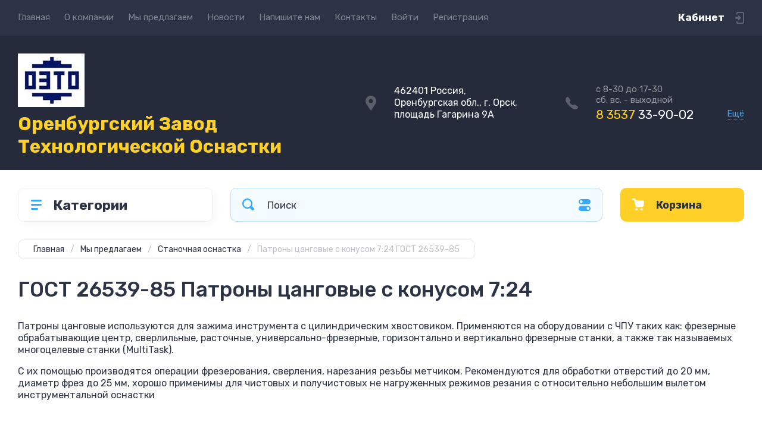

--- FILE ---
content_type: text/css
request_url: https://tehprom-n.ru/t/v32/images/css/seo_styles.scss.css
body_size: 32
content:
@media (max-width: 480px) {
  .lpc-prods-1-item__text, .lpc-features-2__item-text {
    font-size: 15px !important;
  }
}


--- FILE ---
content_type: text/javascript
request_url: https://counter.megagroup.ru/25b81a2c1e0c3afccdd5e0370d18185f.js?r=&s=1280*720*24&u=https%3A%2F%2Ftehprom-n.ru%2Fpatrony-cangovye-s-konusom-7-24-gost-26539-85&t=%D0%9F%D0%B0%D1%82%D1%80%D0%BE%D0%BD%D1%8B%20%D1%86%D0%B0%D0%BD%D0%B3%D0%BE%D0%B2%D1%8B%D0%B5%20%D1%81%20%D0%BA%D0%BE%D0%BD%D1%83%D1%81%D0%BE%D0%BC%207%3A24%20%D0%93%D0%9E%D0%A1%D0%A2%2026539-85&fv=0,0&en=1&rld=0&fr=0&callback=_sntnl1769015223761&1769015223761
body_size: 85
content:
//:1
_sntnl1769015223761({date:"Wed, 21 Jan 2026 17:07:03 GMT", res:"1"})

--- FILE ---
content_type: application/javascript;charset=utf-8
request_url: https://w.uptolike.com/widgets/v1/version.js?cb=cb__utl_cb_share_176901522320947
body_size: 395
content:
cb__utl_cb_share_176901522320947('1ea92d09c43527572b24fe052f11127b');

--- FILE ---
content_type: text/plain
request_url: https://www.google-analytics.com/j/collect?v=1&_v=j102&a=1247309776&t=pageview&_s=1&dl=https%3A%2F%2Ftehprom-n.ru%2Fpatrony-cangovye-s-konusom-7-24-gost-26539-85&ul=en-us%40posix&dt=%D0%9F%D0%B0%D1%82%D1%80%D0%BE%D0%BD%D1%8B%20%D1%86%D0%B0%D0%BD%D0%B3%D0%BE%D0%B2%D1%8B%D0%B5%20%D1%81%20%D0%BA%D0%BE%D0%BD%D1%83%D1%81%D0%BE%D0%BC%207%3A24%20%D0%93%D0%9E%D0%A1%D0%A2%2026539-85&sr=1280x720&vp=1280x720&_u=IEBAAEABAAAAACAAI~&jid=1110303784&gjid=589108823&cid=985708222.1769015223&tid=UA-70140390-1&_gid=416133116.1769015223&_r=1&_slc=1&z=292781415
body_size: -449
content:
2,cG-KYC6EQNSDN